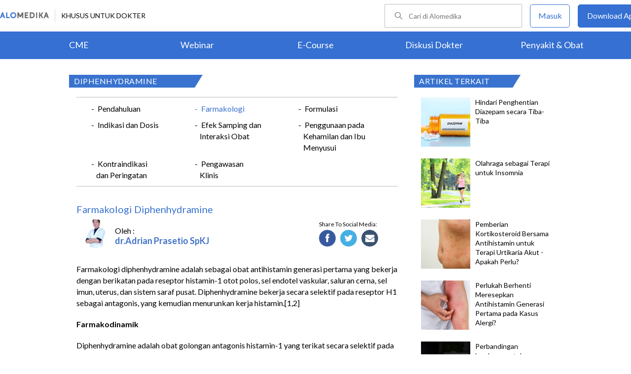

--- FILE ---
content_type: text/html; charset=utf-8
request_url: https://www.google.com/recaptcha/enterprise/anchor?ar=1&k=6Le37ospAAAAAIQmlKVi79djstv1hygNeISH6qfB&co=aHR0cHM6Ly93d3cuYWxvbWVkaWthLmNvbTo0NDM.&hl=en&v=PoyoqOPhxBO7pBk68S4YbpHZ&size=invisible&anchor-ms=20000&execute-ms=30000&cb=1iox91twd7xb
body_size: 48750
content:
<!DOCTYPE HTML><html dir="ltr" lang="en"><head><meta http-equiv="Content-Type" content="text/html; charset=UTF-8">
<meta http-equiv="X-UA-Compatible" content="IE=edge">
<title>reCAPTCHA</title>
<style type="text/css">
/* cyrillic-ext */
@font-face {
  font-family: 'Roboto';
  font-style: normal;
  font-weight: 400;
  font-stretch: 100%;
  src: url(//fonts.gstatic.com/s/roboto/v48/KFO7CnqEu92Fr1ME7kSn66aGLdTylUAMa3GUBHMdazTgWw.woff2) format('woff2');
  unicode-range: U+0460-052F, U+1C80-1C8A, U+20B4, U+2DE0-2DFF, U+A640-A69F, U+FE2E-FE2F;
}
/* cyrillic */
@font-face {
  font-family: 'Roboto';
  font-style: normal;
  font-weight: 400;
  font-stretch: 100%;
  src: url(//fonts.gstatic.com/s/roboto/v48/KFO7CnqEu92Fr1ME7kSn66aGLdTylUAMa3iUBHMdazTgWw.woff2) format('woff2');
  unicode-range: U+0301, U+0400-045F, U+0490-0491, U+04B0-04B1, U+2116;
}
/* greek-ext */
@font-face {
  font-family: 'Roboto';
  font-style: normal;
  font-weight: 400;
  font-stretch: 100%;
  src: url(//fonts.gstatic.com/s/roboto/v48/KFO7CnqEu92Fr1ME7kSn66aGLdTylUAMa3CUBHMdazTgWw.woff2) format('woff2');
  unicode-range: U+1F00-1FFF;
}
/* greek */
@font-face {
  font-family: 'Roboto';
  font-style: normal;
  font-weight: 400;
  font-stretch: 100%;
  src: url(//fonts.gstatic.com/s/roboto/v48/KFO7CnqEu92Fr1ME7kSn66aGLdTylUAMa3-UBHMdazTgWw.woff2) format('woff2');
  unicode-range: U+0370-0377, U+037A-037F, U+0384-038A, U+038C, U+038E-03A1, U+03A3-03FF;
}
/* math */
@font-face {
  font-family: 'Roboto';
  font-style: normal;
  font-weight: 400;
  font-stretch: 100%;
  src: url(//fonts.gstatic.com/s/roboto/v48/KFO7CnqEu92Fr1ME7kSn66aGLdTylUAMawCUBHMdazTgWw.woff2) format('woff2');
  unicode-range: U+0302-0303, U+0305, U+0307-0308, U+0310, U+0312, U+0315, U+031A, U+0326-0327, U+032C, U+032F-0330, U+0332-0333, U+0338, U+033A, U+0346, U+034D, U+0391-03A1, U+03A3-03A9, U+03B1-03C9, U+03D1, U+03D5-03D6, U+03F0-03F1, U+03F4-03F5, U+2016-2017, U+2034-2038, U+203C, U+2040, U+2043, U+2047, U+2050, U+2057, U+205F, U+2070-2071, U+2074-208E, U+2090-209C, U+20D0-20DC, U+20E1, U+20E5-20EF, U+2100-2112, U+2114-2115, U+2117-2121, U+2123-214F, U+2190, U+2192, U+2194-21AE, U+21B0-21E5, U+21F1-21F2, U+21F4-2211, U+2213-2214, U+2216-22FF, U+2308-230B, U+2310, U+2319, U+231C-2321, U+2336-237A, U+237C, U+2395, U+239B-23B7, U+23D0, U+23DC-23E1, U+2474-2475, U+25AF, U+25B3, U+25B7, U+25BD, U+25C1, U+25CA, U+25CC, U+25FB, U+266D-266F, U+27C0-27FF, U+2900-2AFF, U+2B0E-2B11, U+2B30-2B4C, U+2BFE, U+3030, U+FF5B, U+FF5D, U+1D400-1D7FF, U+1EE00-1EEFF;
}
/* symbols */
@font-face {
  font-family: 'Roboto';
  font-style: normal;
  font-weight: 400;
  font-stretch: 100%;
  src: url(//fonts.gstatic.com/s/roboto/v48/KFO7CnqEu92Fr1ME7kSn66aGLdTylUAMaxKUBHMdazTgWw.woff2) format('woff2');
  unicode-range: U+0001-000C, U+000E-001F, U+007F-009F, U+20DD-20E0, U+20E2-20E4, U+2150-218F, U+2190, U+2192, U+2194-2199, U+21AF, U+21E6-21F0, U+21F3, U+2218-2219, U+2299, U+22C4-22C6, U+2300-243F, U+2440-244A, U+2460-24FF, U+25A0-27BF, U+2800-28FF, U+2921-2922, U+2981, U+29BF, U+29EB, U+2B00-2BFF, U+4DC0-4DFF, U+FFF9-FFFB, U+10140-1018E, U+10190-1019C, U+101A0, U+101D0-101FD, U+102E0-102FB, U+10E60-10E7E, U+1D2C0-1D2D3, U+1D2E0-1D37F, U+1F000-1F0FF, U+1F100-1F1AD, U+1F1E6-1F1FF, U+1F30D-1F30F, U+1F315, U+1F31C, U+1F31E, U+1F320-1F32C, U+1F336, U+1F378, U+1F37D, U+1F382, U+1F393-1F39F, U+1F3A7-1F3A8, U+1F3AC-1F3AF, U+1F3C2, U+1F3C4-1F3C6, U+1F3CA-1F3CE, U+1F3D4-1F3E0, U+1F3ED, U+1F3F1-1F3F3, U+1F3F5-1F3F7, U+1F408, U+1F415, U+1F41F, U+1F426, U+1F43F, U+1F441-1F442, U+1F444, U+1F446-1F449, U+1F44C-1F44E, U+1F453, U+1F46A, U+1F47D, U+1F4A3, U+1F4B0, U+1F4B3, U+1F4B9, U+1F4BB, U+1F4BF, U+1F4C8-1F4CB, U+1F4D6, U+1F4DA, U+1F4DF, U+1F4E3-1F4E6, U+1F4EA-1F4ED, U+1F4F7, U+1F4F9-1F4FB, U+1F4FD-1F4FE, U+1F503, U+1F507-1F50B, U+1F50D, U+1F512-1F513, U+1F53E-1F54A, U+1F54F-1F5FA, U+1F610, U+1F650-1F67F, U+1F687, U+1F68D, U+1F691, U+1F694, U+1F698, U+1F6AD, U+1F6B2, U+1F6B9-1F6BA, U+1F6BC, U+1F6C6-1F6CF, U+1F6D3-1F6D7, U+1F6E0-1F6EA, U+1F6F0-1F6F3, U+1F6F7-1F6FC, U+1F700-1F7FF, U+1F800-1F80B, U+1F810-1F847, U+1F850-1F859, U+1F860-1F887, U+1F890-1F8AD, U+1F8B0-1F8BB, U+1F8C0-1F8C1, U+1F900-1F90B, U+1F93B, U+1F946, U+1F984, U+1F996, U+1F9E9, U+1FA00-1FA6F, U+1FA70-1FA7C, U+1FA80-1FA89, U+1FA8F-1FAC6, U+1FACE-1FADC, U+1FADF-1FAE9, U+1FAF0-1FAF8, U+1FB00-1FBFF;
}
/* vietnamese */
@font-face {
  font-family: 'Roboto';
  font-style: normal;
  font-weight: 400;
  font-stretch: 100%;
  src: url(//fonts.gstatic.com/s/roboto/v48/KFO7CnqEu92Fr1ME7kSn66aGLdTylUAMa3OUBHMdazTgWw.woff2) format('woff2');
  unicode-range: U+0102-0103, U+0110-0111, U+0128-0129, U+0168-0169, U+01A0-01A1, U+01AF-01B0, U+0300-0301, U+0303-0304, U+0308-0309, U+0323, U+0329, U+1EA0-1EF9, U+20AB;
}
/* latin-ext */
@font-face {
  font-family: 'Roboto';
  font-style: normal;
  font-weight: 400;
  font-stretch: 100%;
  src: url(//fonts.gstatic.com/s/roboto/v48/KFO7CnqEu92Fr1ME7kSn66aGLdTylUAMa3KUBHMdazTgWw.woff2) format('woff2');
  unicode-range: U+0100-02BA, U+02BD-02C5, U+02C7-02CC, U+02CE-02D7, U+02DD-02FF, U+0304, U+0308, U+0329, U+1D00-1DBF, U+1E00-1E9F, U+1EF2-1EFF, U+2020, U+20A0-20AB, U+20AD-20C0, U+2113, U+2C60-2C7F, U+A720-A7FF;
}
/* latin */
@font-face {
  font-family: 'Roboto';
  font-style: normal;
  font-weight: 400;
  font-stretch: 100%;
  src: url(//fonts.gstatic.com/s/roboto/v48/KFO7CnqEu92Fr1ME7kSn66aGLdTylUAMa3yUBHMdazQ.woff2) format('woff2');
  unicode-range: U+0000-00FF, U+0131, U+0152-0153, U+02BB-02BC, U+02C6, U+02DA, U+02DC, U+0304, U+0308, U+0329, U+2000-206F, U+20AC, U+2122, U+2191, U+2193, U+2212, U+2215, U+FEFF, U+FFFD;
}
/* cyrillic-ext */
@font-face {
  font-family: 'Roboto';
  font-style: normal;
  font-weight: 500;
  font-stretch: 100%;
  src: url(//fonts.gstatic.com/s/roboto/v48/KFO7CnqEu92Fr1ME7kSn66aGLdTylUAMa3GUBHMdazTgWw.woff2) format('woff2');
  unicode-range: U+0460-052F, U+1C80-1C8A, U+20B4, U+2DE0-2DFF, U+A640-A69F, U+FE2E-FE2F;
}
/* cyrillic */
@font-face {
  font-family: 'Roboto';
  font-style: normal;
  font-weight: 500;
  font-stretch: 100%;
  src: url(//fonts.gstatic.com/s/roboto/v48/KFO7CnqEu92Fr1ME7kSn66aGLdTylUAMa3iUBHMdazTgWw.woff2) format('woff2');
  unicode-range: U+0301, U+0400-045F, U+0490-0491, U+04B0-04B1, U+2116;
}
/* greek-ext */
@font-face {
  font-family: 'Roboto';
  font-style: normal;
  font-weight: 500;
  font-stretch: 100%;
  src: url(//fonts.gstatic.com/s/roboto/v48/KFO7CnqEu92Fr1ME7kSn66aGLdTylUAMa3CUBHMdazTgWw.woff2) format('woff2');
  unicode-range: U+1F00-1FFF;
}
/* greek */
@font-face {
  font-family: 'Roboto';
  font-style: normal;
  font-weight: 500;
  font-stretch: 100%;
  src: url(//fonts.gstatic.com/s/roboto/v48/KFO7CnqEu92Fr1ME7kSn66aGLdTylUAMa3-UBHMdazTgWw.woff2) format('woff2');
  unicode-range: U+0370-0377, U+037A-037F, U+0384-038A, U+038C, U+038E-03A1, U+03A3-03FF;
}
/* math */
@font-face {
  font-family: 'Roboto';
  font-style: normal;
  font-weight: 500;
  font-stretch: 100%;
  src: url(//fonts.gstatic.com/s/roboto/v48/KFO7CnqEu92Fr1ME7kSn66aGLdTylUAMawCUBHMdazTgWw.woff2) format('woff2');
  unicode-range: U+0302-0303, U+0305, U+0307-0308, U+0310, U+0312, U+0315, U+031A, U+0326-0327, U+032C, U+032F-0330, U+0332-0333, U+0338, U+033A, U+0346, U+034D, U+0391-03A1, U+03A3-03A9, U+03B1-03C9, U+03D1, U+03D5-03D6, U+03F0-03F1, U+03F4-03F5, U+2016-2017, U+2034-2038, U+203C, U+2040, U+2043, U+2047, U+2050, U+2057, U+205F, U+2070-2071, U+2074-208E, U+2090-209C, U+20D0-20DC, U+20E1, U+20E5-20EF, U+2100-2112, U+2114-2115, U+2117-2121, U+2123-214F, U+2190, U+2192, U+2194-21AE, U+21B0-21E5, U+21F1-21F2, U+21F4-2211, U+2213-2214, U+2216-22FF, U+2308-230B, U+2310, U+2319, U+231C-2321, U+2336-237A, U+237C, U+2395, U+239B-23B7, U+23D0, U+23DC-23E1, U+2474-2475, U+25AF, U+25B3, U+25B7, U+25BD, U+25C1, U+25CA, U+25CC, U+25FB, U+266D-266F, U+27C0-27FF, U+2900-2AFF, U+2B0E-2B11, U+2B30-2B4C, U+2BFE, U+3030, U+FF5B, U+FF5D, U+1D400-1D7FF, U+1EE00-1EEFF;
}
/* symbols */
@font-face {
  font-family: 'Roboto';
  font-style: normal;
  font-weight: 500;
  font-stretch: 100%;
  src: url(//fonts.gstatic.com/s/roboto/v48/KFO7CnqEu92Fr1ME7kSn66aGLdTylUAMaxKUBHMdazTgWw.woff2) format('woff2');
  unicode-range: U+0001-000C, U+000E-001F, U+007F-009F, U+20DD-20E0, U+20E2-20E4, U+2150-218F, U+2190, U+2192, U+2194-2199, U+21AF, U+21E6-21F0, U+21F3, U+2218-2219, U+2299, U+22C4-22C6, U+2300-243F, U+2440-244A, U+2460-24FF, U+25A0-27BF, U+2800-28FF, U+2921-2922, U+2981, U+29BF, U+29EB, U+2B00-2BFF, U+4DC0-4DFF, U+FFF9-FFFB, U+10140-1018E, U+10190-1019C, U+101A0, U+101D0-101FD, U+102E0-102FB, U+10E60-10E7E, U+1D2C0-1D2D3, U+1D2E0-1D37F, U+1F000-1F0FF, U+1F100-1F1AD, U+1F1E6-1F1FF, U+1F30D-1F30F, U+1F315, U+1F31C, U+1F31E, U+1F320-1F32C, U+1F336, U+1F378, U+1F37D, U+1F382, U+1F393-1F39F, U+1F3A7-1F3A8, U+1F3AC-1F3AF, U+1F3C2, U+1F3C4-1F3C6, U+1F3CA-1F3CE, U+1F3D4-1F3E0, U+1F3ED, U+1F3F1-1F3F3, U+1F3F5-1F3F7, U+1F408, U+1F415, U+1F41F, U+1F426, U+1F43F, U+1F441-1F442, U+1F444, U+1F446-1F449, U+1F44C-1F44E, U+1F453, U+1F46A, U+1F47D, U+1F4A3, U+1F4B0, U+1F4B3, U+1F4B9, U+1F4BB, U+1F4BF, U+1F4C8-1F4CB, U+1F4D6, U+1F4DA, U+1F4DF, U+1F4E3-1F4E6, U+1F4EA-1F4ED, U+1F4F7, U+1F4F9-1F4FB, U+1F4FD-1F4FE, U+1F503, U+1F507-1F50B, U+1F50D, U+1F512-1F513, U+1F53E-1F54A, U+1F54F-1F5FA, U+1F610, U+1F650-1F67F, U+1F687, U+1F68D, U+1F691, U+1F694, U+1F698, U+1F6AD, U+1F6B2, U+1F6B9-1F6BA, U+1F6BC, U+1F6C6-1F6CF, U+1F6D3-1F6D7, U+1F6E0-1F6EA, U+1F6F0-1F6F3, U+1F6F7-1F6FC, U+1F700-1F7FF, U+1F800-1F80B, U+1F810-1F847, U+1F850-1F859, U+1F860-1F887, U+1F890-1F8AD, U+1F8B0-1F8BB, U+1F8C0-1F8C1, U+1F900-1F90B, U+1F93B, U+1F946, U+1F984, U+1F996, U+1F9E9, U+1FA00-1FA6F, U+1FA70-1FA7C, U+1FA80-1FA89, U+1FA8F-1FAC6, U+1FACE-1FADC, U+1FADF-1FAE9, U+1FAF0-1FAF8, U+1FB00-1FBFF;
}
/* vietnamese */
@font-face {
  font-family: 'Roboto';
  font-style: normal;
  font-weight: 500;
  font-stretch: 100%;
  src: url(//fonts.gstatic.com/s/roboto/v48/KFO7CnqEu92Fr1ME7kSn66aGLdTylUAMa3OUBHMdazTgWw.woff2) format('woff2');
  unicode-range: U+0102-0103, U+0110-0111, U+0128-0129, U+0168-0169, U+01A0-01A1, U+01AF-01B0, U+0300-0301, U+0303-0304, U+0308-0309, U+0323, U+0329, U+1EA0-1EF9, U+20AB;
}
/* latin-ext */
@font-face {
  font-family: 'Roboto';
  font-style: normal;
  font-weight: 500;
  font-stretch: 100%;
  src: url(//fonts.gstatic.com/s/roboto/v48/KFO7CnqEu92Fr1ME7kSn66aGLdTylUAMa3KUBHMdazTgWw.woff2) format('woff2');
  unicode-range: U+0100-02BA, U+02BD-02C5, U+02C7-02CC, U+02CE-02D7, U+02DD-02FF, U+0304, U+0308, U+0329, U+1D00-1DBF, U+1E00-1E9F, U+1EF2-1EFF, U+2020, U+20A0-20AB, U+20AD-20C0, U+2113, U+2C60-2C7F, U+A720-A7FF;
}
/* latin */
@font-face {
  font-family: 'Roboto';
  font-style: normal;
  font-weight: 500;
  font-stretch: 100%;
  src: url(//fonts.gstatic.com/s/roboto/v48/KFO7CnqEu92Fr1ME7kSn66aGLdTylUAMa3yUBHMdazQ.woff2) format('woff2');
  unicode-range: U+0000-00FF, U+0131, U+0152-0153, U+02BB-02BC, U+02C6, U+02DA, U+02DC, U+0304, U+0308, U+0329, U+2000-206F, U+20AC, U+2122, U+2191, U+2193, U+2212, U+2215, U+FEFF, U+FFFD;
}
/* cyrillic-ext */
@font-face {
  font-family: 'Roboto';
  font-style: normal;
  font-weight: 900;
  font-stretch: 100%;
  src: url(//fonts.gstatic.com/s/roboto/v48/KFO7CnqEu92Fr1ME7kSn66aGLdTylUAMa3GUBHMdazTgWw.woff2) format('woff2');
  unicode-range: U+0460-052F, U+1C80-1C8A, U+20B4, U+2DE0-2DFF, U+A640-A69F, U+FE2E-FE2F;
}
/* cyrillic */
@font-face {
  font-family: 'Roboto';
  font-style: normal;
  font-weight: 900;
  font-stretch: 100%;
  src: url(//fonts.gstatic.com/s/roboto/v48/KFO7CnqEu92Fr1ME7kSn66aGLdTylUAMa3iUBHMdazTgWw.woff2) format('woff2');
  unicode-range: U+0301, U+0400-045F, U+0490-0491, U+04B0-04B1, U+2116;
}
/* greek-ext */
@font-face {
  font-family: 'Roboto';
  font-style: normal;
  font-weight: 900;
  font-stretch: 100%;
  src: url(//fonts.gstatic.com/s/roboto/v48/KFO7CnqEu92Fr1ME7kSn66aGLdTylUAMa3CUBHMdazTgWw.woff2) format('woff2');
  unicode-range: U+1F00-1FFF;
}
/* greek */
@font-face {
  font-family: 'Roboto';
  font-style: normal;
  font-weight: 900;
  font-stretch: 100%;
  src: url(//fonts.gstatic.com/s/roboto/v48/KFO7CnqEu92Fr1ME7kSn66aGLdTylUAMa3-UBHMdazTgWw.woff2) format('woff2');
  unicode-range: U+0370-0377, U+037A-037F, U+0384-038A, U+038C, U+038E-03A1, U+03A3-03FF;
}
/* math */
@font-face {
  font-family: 'Roboto';
  font-style: normal;
  font-weight: 900;
  font-stretch: 100%;
  src: url(//fonts.gstatic.com/s/roboto/v48/KFO7CnqEu92Fr1ME7kSn66aGLdTylUAMawCUBHMdazTgWw.woff2) format('woff2');
  unicode-range: U+0302-0303, U+0305, U+0307-0308, U+0310, U+0312, U+0315, U+031A, U+0326-0327, U+032C, U+032F-0330, U+0332-0333, U+0338, U+033A, U+0346, U+034D, U+0391-03A1, U+03A3-03A9, U+03B1-03C9, U+03D1, U+03D5-03D6, U+03F0-03F1, U+03F4-03F5, U+2016-2017, U+2034-2038, U+203C, U+2040, U+2043, U+2047, U+2050, U+2057, U+205F, U+2070-2071, U+2074-208E, U+2090-209C, U+20D0-20DC, U+20E1, U+20E5-20EF, U+2100-2112, U+2114-2115, U+2117-2121, U+2123-214F, U+2190, U+2192, U+2194-21AE, U+21B0-21E5, U+21F1-21F2, U+21F4-2211, U+2213-2214, U+2216-22FF, U+2308-230B, U+2310, U+2319, U+231C-2321, U+2336-237A, U+237C, U+2395, U+239B-23B7, U+23D0, U+23DC-23E1, U+2474-2475, U+25AF, U+25B3, U+25B7, U+25BD, U+25C1, U+25CA, U+25CC, U+25FB, U+266D-266F, U+27C0-27FF, U+2900-2AFF, U+2B0E-2B11, U+2B30-2B4C, U+2BFE, U+3030, U+FF5B, U+FF5D, U+1D400-1D7FF, U+1EE00-1EEFF;
}
/* symbols */
@font-face {
  font-family: 'Roboto';
  font-style: normal;
  font-weight: 900;
  font-stretch: 100%;
  src: url(//fonts.gstatic.com/s/roboto/v48/KFO7CnqEu92Fr1ME7kSn66aGLdTylUAMaxKUBHMdazTgWw.woff2) format('woff2');
  unicode-range: U+0001-000C, U+000E-001F, U+007F-009F, U+20DD-20E0, U+20E2-20E4, U+2150-218F, U+2190, U+2192, U+2194-2199, U+21AF, U+21E6-21F0, U+21F3, U+2218-2219, U+2299, U+22C4-22C6, U+2300-243F, U+2440-244A, U+2460-24FF, U+25A0-27BF, U+2800-28FF, U+2921-2922, U+2981, U+29BF, U+29EB, U+2B00-2BFF, U+4DC0-4DFF, U+FFF9-FFFB, U+10140-1018E, U+10190-1019C, U+101A0, U+101D0-101FD, U+102E0-102FB, U+10E60-10E7E, U+1D2C0-1D2D3, U+1D2E0-1D37F, U+1F000-1F0FF, U+1F100-1F1AD, U+1F1E6-1F1FF, U+1F30D-1F30F, U+1F315, U+1F31C, U+1F31E, U+1F320-1F32C, U+1F336, U+1F378, U+1F37D, U+1F382, U+1F393-1F39F, U+1F3A7-1F3A8, U+1F3AC-1F3AF, U+1F3C2, U+1F3C4-1F3C6, U+1F3CA-1F3CE, U+1F3D4-1F3E0, U+1F3ED, U+1F3F1-1F3F3, U+1F3F5-1F3F7, U+1F408, U+1F415, U+1F41F, U+1F426, U+1F43F, U+1F441-1F442, U+1F444, U+1F446-1F449, U+1F44C-1F44E, U+1F453, U+1F46A, U+1F47D, U+1F4A3, U+1F4B0, U+1F4B3, U+1F4B9, U+1F4BB, U+1F4BF, U+1F4C8-1F4CB, U+1F4D6, U+1F4DA, U+1F4DF, U+1F4E3-1F4E6, U+1F4EA-1F4ED, U+1F4F7, U+1F4F9-1F4FB, U+1F4FD-1F4FE, U+1F503, U+1F507-1F50B, U+1F50D, U+1F512-1F513, U+1F53E-1F54A, U+1F54F-1F5FA, U+1F610, U+1F650-1F67F, U+1F687, U+1F68D, U+1F691, U+1F694, U+1F698, U+1F6AD, U+1F6B2, U+1F6B9-1F6BA, U+1F6BC, U+1F6C6-1F6CF, U+1F6D3-1F6D7, U+1F6E0-1F6EA, U+1F6F0-1F6F3, U+1F6F7-1F6FC, U+1F700-1F7FF, U+1F800-1F80B, U+1F810-1F847, U+1F850-1F859, U+1F860-1F887, U+1F890-1F8AD, U+1F8B0-1F8BB, U+1F8C0-1F8C1, U+1F900-1F90B, U+1F93B, U+1F946, U+1F984, U+1F996, U+1F9E9, U+1FA00-1FA6F, U+1FA70-1FA7C, U+1FA80-1FA89, U+1FA8F-1FAC6, U+1FACE-1FADC, U+1FADF-1FAE9, U+1FAF0-1FAF8, U+1FB00-1FBFF;
}
/* vietnamese */
@font-face {
  font-family: 'Roboto';
  font-style: normal;
  font-weight: 900;
  font-stretch: 100%;
  src: url(//fonts.gstatic.com/s/roboto/v48/KFO7CnqEu92Fr1ME7kSn66aGLdTylUAMa3OUBHMdazTgWw.woff2) format('woff2');
  unicode-range: U+0102-0103, U+0110-0111, U+0128-0129, U+0168-0169, U+01A0-01A1, U+01AF-01B0, U+0300-0301, U+0303-0304, U+0308-0309, U+0323, U+0329, U+1EA0-1EF9, U+20AB;
}
/* latin-ext */
@font-face {
  font-family: 'Roboto';
  font-style: normal;
  font-weight: 900;
  font-stretch: 100%;
  src: url(//fonts.gstatic.com/s/roboto/v48/KFO7CnqEu92Fr1ME7kSn66aGLdTylUAMa3KUBHMdazTgWw.woff2) format('woff2');
  unicode-range: U+0100-02BA, U+02BD-02C5, U+02C7-02CC, U+02CE-02D7, U+02DD-02FF, U+0304, U+0308, U+0329, U+1D00-1DBF, U+1E00-1E9F, U+1EF2-1EFF, U+2020, U+20A0-20AB, U+20AD-20C0, U+2113, U+2C60-2C7F, U+A720-A7FF;
}
/* latin */
@font-face {
  font-family: 'Roboto';
  font-style: normal;
  font-weight: 900;
  font-stretch: 100%;
  src: url(//fonts.gstatic.com/s/roboto/v48/KFO7CnqEu92Fr1ME7kSn66aGLdTylUAMa3yUBHMdazQ.woff2) format('woff2');
  unicode-range: U+0000-00FF, U+0131, U+0152-0153, U+02BB-02BC, U+02C6, U+02DA, U+02DC, U+0304, U+0308, U+0329, U+2000-206F, U+20AC, U+2122, U+2191, U+2193, U+2212, U+2215, U+FEFF, U+FFFD;
}

</style>
<link rel="stylesheet" type="text/css" href="https://www.gstatic.com/recaptcha/releases/PoyoqOPhxBO7pBk68S4YbpHZ/styles__ltr.css">
<script nonce="Qi_nj1pBj3rBAuWPvFK7wA" type="text/javascript">window['__recaptcha_api'] = 'https://www.google.com/recaptcha/enterprise/';</script>
<script type="text/javascript" src="https://www.gstatic.com/recaptcha/releases/PoyoqOPhxBO7pBk68S4YbpHZ/recaptcha__en.js" nonce="Qi_nj1pBj3rBAuWPvFK7wA">
      
    </script></head>
<body><div id="rc-anchor-alert" class="rc-anchor-alert"></div>
<input type="hidden" id="recaptcha-token" value="[base64]">
<script type="text/javascript" nonce="Qi_nj1pBj3rBAuWPvFK7wA">
      recaptcha.anchor.Main.init("[\x22ainput\x22,[\x22bgdata\x22,\x22\x22,\[base64]/[base64]/[base64]/[base64]/[base64]/UltsKytdPUU6KEU8MjA0OD9SW2wrK109RT4+NnwxOTI6KChFJjY0NTEyKT09NTUyOTYmJk0rMTxjLmxlbmd0aCYmKGMuY2hhckNvZGVBdChNKzEpJjY0NTEyKT09NTYzMjA/[base64]/[base64]/[base64]/[base64]/[base64]/[base64]/[base64]\x22,\[base64]\x22,\x22YMK1McKHwrfCo8KDOw7ChiVew6nDt8KHwqHDusKcwpctw78swqTDkMOzw6rDkcKLN8KRXjDDosKJEcKCaG/[base64]/DpMKEIMOaw4RXaT7Cvx7ChzrCkm8NayvCtX7DiMOacVYMw7V4wpvCtlVtSQQBVsKOJB3CgMO2RMOQwpFnZcO8w4ojw5vDgsOVw68kw4INw4MiRcKEw6MCLFrDmgVMwpYyw5LCvsOGNSYPTMOFMw/DkXzCsy16BQojwoB3wqHClBjDrBTDrUR9wrjCtn3Dk2ZqwosFwqPChDfDnMKdw64nBHAbL8KSw6vCjsOWw6bDssOYwoHCtlkPasOqw5VEw5PDocKNBVVywobDiVAtR8K2w6LCt8O9DsOhwqA/K8ONAsKJendTw60sHMO8w6nDixfCqsOEUiQDThYFw7/CpwBJwqLDiSRIU8K3wq1gRsO6w4TDllnDrsOlwrXDumNNNibDmsK8K1HDtkJHKTLDgsOmwoPDisORwrPCqBbCtsKEJj/ChsKPwposw5HDpm5Kw4UeEcKqfsKjwrzDq8KyZk1aw4/DhwYaYCJyR8KMw5pDU8OLwrPCiWrDuwt8f8OOBhfCn8ONworDpsKJwo3DuUthaxgicx9nFsKEw5xHTFnDgsKADcKkSyTCgyPCryTCh8Oyw4rCuifDvcKJwqPCoMODOsOXM8OnNlHCp0Mtc8K2w4LDmMKywpHDjcKVw6F9wp9hw4DDhcKCRsKKwp/[base64]/wrTDgsOdegLChCXDhUPDuMOSZcOkdsOfV8OAwpclLcO5wr/CjcOXWzfCnBMLwrfCnFkLwpJUw6PDo8KAw6IWFcO2wpHDlkzDrm7DksKMMktdU8Opw5LDi8KICWV5w4zCk8KdwqFmL8Oww6LDl0hcw4rDmRc6worDlyo2wohXA8K2woM0w5llXMOhe2jCnTtdd8KTwpTCkcOAw4/ClMO1w6VtZi/CjMO2wo3CgztCQMOGw6Zqd8OZw5ZodMOHw5LDpQp8w41PwprCiS9KS8OWwr3DosOCM8KZwqfDhMK6fsOJwoDChyFsc3EMYQLCu8O7w5Baa8ORJyZ5w5PDmWXDuz3Dl3w/QsKxw68xZsKvwoEXw6XDgMOiN2LDisKKVWPClEvCl8OtJ8OOw7zCu0oPwojCqsOyw7/DuMKdwpfCv3UhMcOvJHlbw4nDqMKfwqDDh8KRwq/[base64]/DrjTCgSNxCcOEGcK1TG7DhhjDuxsML8KkwpvDhsKDw5kmb8OfNcOkwpPCjcKZBWHDj8OBwp8bwrBdw7PChMO2VB3Cv8KQP8OAw7rChMK/wo8iwocWHwPDpcKcVXjCvxvCi0YSMWpaRcOiw5PDsXdHPn/DsMKmL8KLG8OuSA4vfXIFOF7CpULDscKYw6rDksK5woVtw6bDhzfCpxzClz7CrMOJw7TCv8O/wr0rw4khIgsPb1FIwoTDhkbDthHCjSDCtsKeDT1/RHQ0wpw/wpoJVMKew5AjQlTClcOiw5DCisKeccOdZsKEw6nCpsK1wpjDjALCtsORw57Dj8KzBGgVwqbCqcOuwoPDuSt5wqnCh8Kbw4PDkjwNw6IvB8KoSwzCscKXw4Qua8OJP1LCuSAnAUJZO8Kvw6B6cFDClmTCg3gwPVFEdgTDiMOIwqzCjGvCr3wrNgd7wrl/DVgtw7DCrsKXwqAbw4VVwqjCicKKwo05wpgawqDDnEjCljrChsObw7TDpAbDjTjDtMOew4A2wo1jw4JpbcKOw47DpRUKBsKqw44yLsOSKMO1McKXNicsKMKTUcKeS0M6EGx0w6Z2woHDomclZ8KHW0VNwpJIOUbChy/DscO4wowtwr7CvsKOwq3DujjDjB05wroPTMOow4h1w5XCh8KdH8OWwqPCjh0Ew64MMsKnw4cbS3A7w63DosKqIsONw7YLaBrCtcOcbsKNw7LCqsONw6VfI8OtwpXCksKJWcKYcC7DisO/wo3CpBTDrjjCmcKIwpjCksOyc8ObwpXCqsOxfFfCp0/DhwfDv8OlwqlOwpfDuToCw7l1wox+OsKuwrDCliHDl8KFGcKGHAF0OcK4ICbCmMOlOD1ECcKRAsKow6V+wr3CqTZZGsO0wok6RDbDhsKZw5jDosKqwrQvw6bCt1IWbsKTw6tCVhDDlMKebsKlwrPDlsOjSsO0Q8K2wodxZXcbwpnDiAAgd8OPwo/CmBo3b8KdwqNuwqMgDh4BwplKEAEWwr1Xwo4RQDxGwrTDmsOewrQ4woFhISvDtsO5OiPDp8KlB8O1wqXDs2gkTMKmwoBhwo84w5tCwqkpEkjDnTDDg8KdNMOmw6k0TsKGwoXCosO9w6EKwo4Caj48wqXDlMOTLgZueCbChsOgw4kbw4QeSlM/w57CvsOSwrLDqUrDs8ODwrEhcMO8VnggJnh3wpPDoyjCj8K9B8O2w5NUw5dQw4wbClXCrFlufGlbIHDCnCvCo8OawosNwr/[base64]/OsKOVcOHA8KCwrnCg1DCnw7CoT1XwpXCrk7DhG8OVsOPw5zCmsK6w6zCt8OTw5nCp8OlcsKAw6/[base64]/VV5Lwo7DmyZYF8K+fcOfw6TDgsOQMcOtwonDhGzDv8ONFHJbazkaCWjDkTDCs8OYP8KVG8O8TWbDq0cZbwgbPcObw64Tw4vDoAhRCXV6UcO/wrpBBUFiSzBMw7BSw4wPFH1xIMKDw6l4w7o6YWtCCwtHJCbDrsOOLUFQwrnCpsK0dMKITH7CnB/CpTlBax7DtsOfb8KfcsKDwpDDj23ClyVww7vCqjPCr8Ouw7AiacKIw5l0wosPwrjDoMOrw6HDtsK7GsOCIigIGMKXKnkGZsOlw5/DlCjCtcOGwrzCkMOaBznCtAgLXsO9AizCp8O4bsKPUCDCicKsaMKAIsOawrzDpiAQw7AwwpfDtsO1wot/[base64]/[base64]/[base64]/wq7DjxB5cygXUmkPXG3Ds8ObwofCqMO+bARiIiHClsKGHGJbw4p0QD9dw74WDih0HcOdw4TCvw4vbcORa8OVI8K/w55dw43DghZ7w6bDmcOzZMOMOcKhPMOHwrQhQjLCs33CjsO9eMKNPBnDuW8oDA1wwosiw4DDj8Kgw4NfdMOPw7JTw7vCgixLwrPCpyHCosO4RDBvwqxpB19Jw6vCrkDDkMKCL8KSXDcyTMOQwr3Clh/CjcKYacK9wobCvljDrAt/[base64]/DvsK5PwQwQzskK1jCmMKqwqYcw77DtMK4wqkoNAcsAEYNdcO8DcOBw6B4ecKTw4cRwqhPw7zDmArDoA/CusKjRz8lw4nCqQlmw7XDtsKmw7pMw4FeJsKuwo0PJsKSw6c8w77CkMOIYcKIw5LCg8OOesKrU8K8d8OMahnDrwHChQlfw6LCkAt0NkbCssOOL8ONw4tEwoMZa8O5wpzCqsKzOAjDunR3w5vCrjzCg2Jzwohaw4XDiEp7MFk+w7nDhRh/[base64]/CusO1A8Khw6zCs8KDw7fCpmMNLMKgay/Dj8KAwqjDjDPClVrDlcKiZMOaUMK+w7RAwrnCgB14R2V4w7g4wrpFCFJTWnVSw4o3w4Fcw5zDmFYOGl/ChMKNwrppw74nw47CqMKNwrzDgsKracOfLAFowqVowqAkw6Y1w7wYwqLDoQPDoWfCicOyw4JfGnRtwqnDrMK2LMOdd39kwr89Ex8Vc8KcPAA7GcKJEMO6w4DCisK5TFnDlsK9WwEfc2QJwq/CiWnDoQfDqHp8NMKeB23Djlk8HsO7M8OiEMK3w7nDoMK/cTNewrXDk8Oow48/AzN1RTLCkix/wqPDn8KrTiHCrVl+SiTDgQrCncKbIzg/L17Dux1pw7I8w5vCpsODw4zCpHHCvMKgU8Obw7rDjkcnwrHCrSnDr2AcD1/DkVcywrUiMMKqw6Uyw7shwpMdw6Zlw4NUScO+w7oyw5nCpBkbIjnCsMKLRcO6fMOOw4YdN8OTQzXDpXUpwrDCnBfDm1t/woNpw6YtLBwwASDDhjrCgMO4PcOFUBXCtcOAwpZQACJmw7bCtMKQXXjDjAFnwqrDrcKDwpnCpsOrX8OcZRUkQTJnw48aw7h/wpN/wpDDvz/DuwzDslV7wp7DtkAFw6l2bXFsw7zClSjDqcKaCShMIFHDl3LCkcKkKHrClMO7wp5iKh9FwpAzUMK0MMKiwpISw4YARMOmTcKKwpd5wr/CvRTCncOkwoN3fsKhw7UNa3PCgi9GNMOtC8OpJsKEAsKpcWXCsi3DuwvClVPDsDDDtsOTw5p1woJ9wo7CgcKnw6fCgVx8w6w2OMKTw4bDtsKLwpPCiTwbZsOEdsOkw6JlM1/[base64]/CsGLDrcKqTcOkw6FVBD1ZwrIzRQ4jYsOQCE87w4rCtiZrwrQwUsKrCnAmKcKRwqbDl8Oqwq7CncOLQsO6w40NB8OLwozCpMOlw4rDjk9VWBvDt3EiwpHCoE7DqTN2wp8uMMOnwonDkcOfw6vCpsOcFmTDvQwxw6nDq8K6dsOgw7MWwqnDpGnDmT/Dm3DCjFtgDsOSVw7DiCxqw5/Dk3Agwqhxw4QzKkLDn8O0BMKOUsKbdsOUYsKRT8O9Xy9ZA8KBSMOlan9WwrLCpjbChmvCqAfCi1LDsT9nwqgEGMKPfm8/w4LDugoiG1zCo1guwpjDl2rDjsKVw4HCpkMWw5TCoBgdwrXCocOpwqfDjcKpN3DCmcKpKR4owoYkw7IZwqTDlnHCgyDDnCB3UsKnw4ovUsKQwqJqTQXDpMOcalkkBMKGw4PCuQTCtDUaM3J1w7rCm8OWYcObw4Vmwpd9w4IFw74/a8Kiw7TDkMOGIyHDoMOHwqDCmMOBEALCtsKXwoPCtEvDgEPDhcO5SzQhQ8OTw6FIw5HCqHfCjsOFEcKCCgTDpFLDusKwMcOsKk4Tw4A8ccOHwrICBcK/JAM7wqLCm8OQw6duw7dnQ1jDjGt5wqrDnsKTwoHDksKjwpUABR/DqcOfGi8Uw47DiMKEKGw0N8Obw4zCmAjDhsKYfzFdwp/[base64]/[base64]/wrbCssKZX8KDw7XDuMKaVMOVwpjCs8OkwrXDi3AHNWQlw5nCjEPCkn0dw4wuHQ1ywrArZsOHwrIFwoPDpsKFK8OiMX9cIVPCgMOJMS1weMKMwqQcC8OQwp7Dl1EdXcKXN8OZw4LDpUXCvsOBw408WsO/[base64]/CgwfDoMOxBCvCuyYAwpTCsMKawo5Fw6HDtcKRwovDsE/[base64]/DuxE7bMKwwrQnw5p/LcK0w5U7VMKRwrnCsGtXBBjCujoZa0pww6rCjVTCqMKKw4LDl1pQO8KBRSbCrArDjwTDqT3DpFPDq8KNw7DCmiJXwo4ZDsO0wrXCrEjCvcOZVMOkw4jDpDgXM03DkcO1wojDnw8sF03Dq8KtZsK8w79ew5/DpcKxf0XCjiTDkAzCvcKWw7jDvQFwC8Obb8OeDcKmw5Ncw4fCvU3Du8OLw5gMPcKDW8KPbMKVVMKcw6Vfw5B2wpt1esK/wqvDj8OdwopbwpDDpsKiw5Rswp0BwqU4w4/DgEYSw4Adw6LDocKRwp/[base64]/HkMYF29MQngyB8OKw5FCZSTDhnDCsxUSMknCusOQw6xnRCtswqAhbl17IyVTw6Fkw7giwpEiwpnCiALDlGPCnj/[base64]/CsMKIw7jDuVDDvcK5cxjCocKawpXDiWjDnwrDvgEtw6wnMcORcsOrwpjChxnCi8OUw7ZJc8KWwpfCn8KpZ1oewr/Dkk/[base64]/DtMOVBsK6MzTDrkvCksO+w5XCmGLCpsOzEMOgw5HCvSMbJzbCsjIKwrHDqsKLS8OHVsOTPMKMw6LDn1nDmcODw6nCqcKTF1VIw7fCh8O0wofCmjAEZsOAwrLCtC1Cw7/[base64]/wqhyUMK8BsO8AsO3AmU0VsKfCxnDrcORZcKGejBPwrHDvcOgw6bDusKtHmkgw4sUEDnCskPDu8O3NcKuwrLDtTfDgsOTw5FAwqIMwoBJwpJww4LCtBNBwpocRhRawqLDt8O8w7LCg8K+wrrDu8K+woMRZUd/[base64]/CjizDrgomP8OYXsOlcMKeV8Kpw4fDrX0Lwq7Dk2B4w5Ipw6wDw6/[base64]/[base64]/[base64]/Dvz7CjX0qwrg9wonDlsOWw6rDhl4HC3JIcsO0AMOvGcOjw4jDsQdow7zCjcOPb2gOc8OSHcONw4fDvcOpNDjDpcKewoc0w7UGfgzCssKmWAfCh0xAw5/CisKyVsKKwpDChmMZw7DDi8KULsOCK8OIwrICBkLClzQbaHpGwrLDtwwwO8KTw5DCtWHDq8Ovwq0sTV3CtWTCnMOiwpxoFQB2wo4bb0/CjirCmsK+eB4YwonDgBYCYVkNdEMlGD/DlSInw7kUw7FPDcKbw5d6VMOlXsK/wqRbw4klXzZ9w67Dnndgw5F7K8OQw6gRwofDnFjCmRgsQsOawoBnwodJYsKZwqDDsCjDjSrDgsKLw6TDqmNOWmhdwqjDsToIw7TCmDTCuVXCjX49wo12QMKmwo4MwqZcw7IaHcO5w43ChcKbw4VAVGLDvcO8OB0ND8KfcsK4KwPCt8OMKsKMKx9/ZsKbcWTChMO9w6XDk8OxDC/[base64]/DonkPMsO+BCzCn3HDqWorwopJVHbDjXBtwq0cGTzDkFzDgcKcbj/DplzDkEXDq8OnKXkgElY7wpIawrQMw6wgMFYAw4XChsKZwqDDgzoVwqRgwr7Dn8Oww6ILw53Dk8OxfHoPwoBqailXwqrCpW9oUMKhwq7CrQ1+M1fCq3gyw7rCohI8w5fCnsOzYzR8WRHCkgzCkBwcSDFDwoJfwpwiTcO0w4DClMKrQVQYwqVFXRXDiMOpwrA0w7xUwq/Cr0vCgcKSNyXCrwZSVMObYQ7CmyIcYMOtwqVrKXh1dsO0w4ZqC8KYN8ONIHoMHAHCicODT8O7f03Cr8OQPRzCswbDoAU+w7TCgX4VFcK6wpjDjVZcMCMjwqrDtMOsO1Y6GcKPTcKgw4DChSjDm8O9a8KWw6sdw7TDtMKFw4XDjALDn1XDvMOMw5/[base64]/O8KgwoPCtn/DrMOdw61Dw59pwqrDqsKwXXctecK0PwvCoSrDv8Oxw6ZFP07CscKTFE7Dp8Kuw4I0w6prw5kHL1vDi8OgNsK7YsK6J1Bawo3DrkknGRbCnlRzJsK5BiJ0wpPCtMK+H3DDrcKoOMKCwpvCh8OHOcO2wpg/wpPCqcKQLMOMw5LCr8KvWMKiMULDjTnChQRjTsOiwqXCvsKnw70KwoUYGcKTw41HAzTDgQhDO8OIIsKBfDspw4l2csOXWsKGwqrCncKuwplzSAvCssOpwrvCuxfDvCjDsMOqC8KjwrnDi2DDjUfDhELCo10gwp0sTMOLw5zCrcO3w4U7w5/[base64]/WsOgcMKfwoRqCMKkw4gnUBnDqsKgw7bCl3VLwojDlwbDvy/DsxssP0JNwq7Ci1fCjMKda8OlwpQhCcKFLsKXwr/CuUxFZkc/QMKXwqsBwp9Bwq1Vw57DvCPCu8Ogw4wNw5HCgmQxw5YGWsOSPk3CnMOvwoTDnwrDmcK+wqDCoitkw4RNw4AXwrZbwrMfMsO8IkXDmGjCncORBl3CqcKpw6PCisKnCClww5nDhBRuRSrCk0fDoFcdwqtCwqTDrsKtKBlBwoALTsKUOC/DrTJjcMKkwonDow/CtsKmwrk5WhXCilx1B1PCkF0yw67CtGh5w7LCg8O2cGzDg8OGw4PDmwdPBzoxw6h9FV/Dgkwew47CisKkwpTDsUnCocO9STPCk0DCqgp0HF5jw6kAbcOLFMKww7HDrRHDs2XDs3VceCUAwqMdXsKuwqNHwqoCT0seBsOIfEvCpsOEXVoOwrrDun7CmG/DizDCgWJHWjM9w5kXw5TDrGXCjEXDmMOTwosOwq/CgXgQNjgVwpnCiVxVKWNZQwrDlsO0wo4Jw6kgwpogGMKlf8Kww4ALw5c8Q3fCqMO+w7QYwqPCkj9pw4A6dsKpwp3DhMOUWMOmLUfDjMOUw5jDsRQ8cXAow4s7EMKsAsOeeS7ClsORw4fDhsOgC8OlHwIVMXMbw5PClyFDw5jDiQ/CtGsbwrnCkMOgw7fDnBjDtcK/IVETHsKqw7vDoAVdwqfCpsO3wo3Ds8KoGhrCpF1uBQ5Dcj3DoHXCpmnDln0dwqsQw5bDocOtX2cgw4jDn8OOw4g7XlHDkMK4TMOqVMOzGsKcwr1QIHgRw75gw6zDgE/DnMKGKMKLw6TDssKVw5/Djywna0F3w5ZYJsOOw5wvPyzDpBvCsMOtw57Dv8K7w5/[base64]/DgcKew4E8wr/CvxHDuHHCpsKZw5Vzw74zH8KJwpLDsMKEGsKdbcKqwqTDrUwRw4lMUhlvw640woYswqsYYBs2wo/[base64]/w75RwpBIesO6eFDCmUppw73DgQzDohctw40GA8OrwqxhwobDpcOZwqFYWSkLwrHCmcKebWrDl8KhbMOaw5A8w6FJKMO6K8KmKsKyw651TMOoCmjCq3k6GVwpw5XCuH8hwqXCpMKON8KkaMO/wo3DnsO8cV3DpsO4JF8Ww4bCrsOODsKBL1/DiMKSGw/CjcKcwp5Bw7Vqwo3Do8K8W2QzEcK7Y0/CmDN0OsKfDyPCtsKIwqF7bjPCmU7Cq3nCvTHDszMgw6AAw4jCrVrClQJdNsONTScFw4XClMKsdHzClCvCvcOww7YewoFOw4tZcSLCgWfCq8K5w40jwrw0UCgEw44hZsO4QcOJPMOwwqZ0wofDoQ00wovDs8KRcEPCvcKow6c1wrnCrsKwVsOvQmrCsS/Chj7Cu23Cjh/DpnZDwpBUw4fDmcOZw6ERwqA4PcOOKDVAw4jCvMOww73DnE1Lw44Xw5nCqcO+wpxIaUHDrsK+VMOcw70Tw6jCicK8D8KxK1BWw40dLnMzw5vDmWvDsR/[base64]/[base64]/Ii/DrsOTw5d9ZsK3Lwh/OsOgKTDDi3ofw7wnYMOaN8OHwrpZTDYKeMK0BA3DvBhmcwnCkh/CmSNyRcOvw7XDrsKOLS42wpEbwooQw59kQBcOwpwwwpTCnR/[base64]/CtSM0wo/CmMOGdy3CksO7ZMKawqAVw6/DtCoNwp1TMkUUw73DrEzCksKaCMO6w6rCgMO8wpnDu0DDgcOBD8Ktwp9zwoXCl8OQw7zDhMOxMMKiVjpAbcKzdjHDuEzCosKuFcO9wpfDrMOOAxkdwqHDnMOqwrogw7TDuh/DicOlwpDDu8Osw7fDtMO4w5w4RjxfZVzCrH9ywrkMwr4GV29GOA/Dr8KEw6vDpE7Dr8OyahbCqzPCi8KFB8KQJ2PCicO7LsKBwodbNllmG8K/wqhTw7nCsR5lwqXCrcKfEsKWwqwyw7odMcOHJS/CvcKBC8KJEi9pwpTCj8OzFMK5w7YHwot0fAFMw6nDqCI9LcKbL8K8dWkKwpodw73CnMOWI8O0wp5RPMOoMcKdTSF/woLCh8KQDsOZFsKJd8OeT8OWPsKzMUQ6EcKfwo0Cw7HCuMK4w65/IQfCrsOPw4TCqjpPGAsRwrHCnHh1w4LDtW3CrMKmwow3Qy/Cq8KQJgbDgcO5UVDCjQvCk3BsbMO0w5TDt8Kswq19I8KqRcKTwrgXw5fCpE91bsO/UcOMbiMfw77DpEpxw5YGTMKtAcODQmnCqW4zHMKXwqfDqQzDuMO4GMO3T0kbO2Ecw6tTEz7DiDtow57Dt3vDgAt0F3DDmQLDgsKaw4Bow6XCt8KdAcKSGDofUsKwwosIBlTCi8KeOMKUw5PDhAFUAsOBw7w0QMKUw7oEKBxywq5pwqbDoFVgZMOkw6HDqMOGKMKpwqp/[base64]/DzDCiwR/w5sZw4VLWWwySMK+MMOEDsOACcOXw456w6bCiMOlCWTCgiNMw5YECsKvwpLDhV99XmzDmQbDoU5CwqnCuxJzMsOMEALCqlfChgJKSQfDr8Onw4x5ScOoLMK4wrBqwrQ0wos6LTtxwrrDlMKCwozClmRnw4TDrVEgHDFYBcO/wqXCpmPCrx8VwrjDtUZUYUd5AcONLVnCtsKywqfDg8KbV1fDnRROFsKEwooTWWnDq8KVwoBLe3Yxf8OXwpzDnzTCt8OrwrkJcEPCvRlJw4cOwqllC8OoNU/CrF3DtsOHwo86w4NOIB/[base64]/CucKmUMKtKsOUS1PDp8KDAcKVw5/Co8O0BMOzwpzCuVbDpnHDrV7DoTssYcKQR8O1PR/[base64]/fxjCqMObw4wkIh5uX3VFFsKXw7rDt8OeH27DpRAOEm86Xn/[base64]/Cq0TCvXs5w6nDnyMFwprDjVMuwq3Cg1hrw6rCiSVVw7MOwoQhwpklwo5uw7BgcsKhwpjCuRbCpMK+GsOXe8KIwofDlQ5kWTMPA8Kdw5HCo8OvAsKGw6dpwpAFMDRFwoDChHsfw6HCmzBxw7LChllowoIvw5bCmFZ+wp8KwrfCjcOcSS/DjxoAOsKkd8Kqw57Ck8OEdFgaEMKlwr3Ci2fDgcOJworDjMOTasKpHjAaGBMAw5rChC9nw53DhsKDwoZjwqc2wqfCrX7CpMOBQMKIwpB2aiQZA8Orwosrw6bCrsOwwpAyUcOqQMOmGTHDtMKJwq/DhSPDrcK7RsOZRMKHAWdBVxwtwrQNw4duw4rCpi7DsAF1V8K2bmvDpXUWc8OYw4/Coh9ywq/[base64]/[base64]/X1p6TcOeYcK1wqbDtMKFw4cucsKxTcKyMTdUJsKuw7PDtkfDv33CsVHCiFVvIMKmU8O8w7kIw70JwrJxPgnClcKCLAzDj8KAbMKnw4kUw4E+H8Kew47DrcO1w5fDp1LDh8KMw6jDosOreljDq1Q3S8OcwqTDgMKawrZOJAkRIBrCtQdgwqjCjUd/w5zCu8OhwrjCksOfwqrCn2/[base64]/DsXJgwr/Do3vDhkrCq8KGw4HCjCJNIsOnw60MXhrCj8KBKWsKw4wWNcOeTyFqacO5woNgf8Kpw57DsA/CrsK7wqITw6J5BsOZw44+ankTdSRyw5MXfBDCjl4Cw5nDvcKKTmUvc8KAMcKtEwR7wqnCuEggbQdfMsKhwrDDrjozwrVfw5hKAkbDog7Ct8OdFsKawp7CmcOzw4HDn8OjFA/[base64]/DpkVlwpLCuMKYw4TCpkkew5d9w5RBDsOZwr/Co8OWwp/Cl8KOWW8gwrvCksKYcw/DjMOBw5Mjw5nDvcK9w6EQLWvDlsKDYBTCgMKCw61YMysIw5h+P8Oiw77CpsOcG0E5wpQWWMOPwr1oNClOw75HYk3Dt8KCeyTDsFYHaMO+wrXCrsKkw6PDpcOcw6Nww7LDqsK+wo9Qw7/DksOowpzCkcO3RwoXwpzCjMK7w6HDmj81JlYzw5nDh8KJR2nDkCPCo8OGQ1/DvsO4JsK2w7jDssOrw4bDgcKRwo9ZwpATwqlawp/[base64]/[base64]/ClE4ZCMK/wqvDl1wsSMOkRcKFehbDiMOoFRfCg8KFwrAswr0kYD3CiMKlw7ASDcOSw7s6fsOOSMOOH8OmOghbw5Ibwr9yw5TDi2jDjUnDocOKwr/Cg8OiBMKnwrPDpQ/Dn8Ocd8OhfndlPRISFcKfwqPCvhMPwqXChk7CnlfCqAttwpfDtsKHwrhyYyh+wpHCpwXCjMKoJUMTwrZvScKkw5RtwoZ+w57Dl2/Djm1Sw4cew6MSw4jCnMOlwpPDisKmw4QiL8Kqw4zCgz/DosOtDETCt1DCisO5EyLCjcKleFvCrMOqwp8dVyUCw7DDlzcsa8OGf8OnwqrDohfClsK+X8OMwpHDlQh+JQrCmRrDlcKzwrZFw7vCp8OHwqXCtRjDm8KCw5bClU02wq/ClCbDlsONLQgPGzbDrsOQPA3Dq8KLwrUAw5HCnmIsw7tuw6zCsFPCucOmw47Ch8OnJ8OJK8ODK8KFD8K1woF1EsOpw6LDsXJ9TcOoPsKCIsOvb8OKHyvCo8Kkw7sOWQLDiw7Dj8ONw4HCvyESwr9zwq/DnTDCrVN0woPDu8K+w5rDn2d4w5lNPsKpLcOBwrJfSMKfLnRcwojCiTvCicK0wo0bcMK/eBgSwrAEwoIDLTbDtgEkw7IAwpd6wojCpS7CrVdrworDrz04VW/ChWYTwrHChhnDjFXDjMKTSFAZw4LCrCrDrCvCvMKaw7/Ct8OFw7wpwpsBKBLDlj5Qw7TCgMOwAsKwwqnDg8K8wpsBKcO+MsKcwqZ8wpQtehkJfkrDiMKZw6fCoFvCoWPCq0HDukt/WHlBNCTCq8KKe1klw6rCosKEwqJQDcOSwoZ6YDvCpGAMw5nCgcOOw73DgnIBfiHCkVB1wpEjH8ObwrfCoQDDvMOyw6UowpQTw6tpw70MwpPDkcO5wr/CjsOyMsKGw6tvw4zCtAIDbMK5LsOew73CrsKJw5bDm8OPRMOHw77CvwVnwpFBw4h+VhDDn1zDt19Mcz1Mw7dVIsOfHcKww6xULsKVNsOJQiIIw77Cg8Kuw7XDrhzDjz/Dl1hfw4tNwr5mwr7ClnR6woHCqx4xAsKTwr5kwozCm8Kew4I3w5ADIsK2AEnDh2tPJMKKNTYSwozCp8OBaMOSK2QOw7RZfcK/JMKewrd0w7/[base64]/ChcOkw61gw4DDtzrCm3TDkWdqw7DDt8KhwozDjMKcw6vDujYQw4Evf8OGKm/DozPDp0pawrEqKHAkIcKawqxjPH4PZ1vCjg3ChcKmIcODc2DCrWM4w5BHw6HCtWRlw6c6VzHClMKewpBWw7rCgMOqeX9HwojDtcKnw5VeL8Oww4VVw4fDgsKJwpF/[base64]/TcK3dcO+wobCg1XCgwoYPMKawq7CjjNdZ8K6IsOAa3QUwqnChsODOnHCpMKMw7R+Ay/[base64]/Cm8KiwrBrwpXDrx4Ke2DDijvCnl4GQnPDpjknwofDuAoWNcK4JFpYJcKZw4PDgMKYw4zDtEAtZMKjC8KzHcOFw50wJMKRA8K3wrzDuETCqcOxwo15woXCjRVBEWbCp8OJwpo+NmM4wp5Rw4w+UMK5wp7ChiA0w5MFPCbCq8K7w5YQw7rCgcKSHMK/GBt6EXh4D8O5w5zCkMK6X0NAwr4hwo3DjMOww7Jww63DsjB9w6rCqxzDnlLDs8Kbw7oBwpXCqsKcwpM8w5jCjMOcw6bDnsKpfcOPDXTDkFAAwqnCoMK0wolPwq/DgcOgw5wnJT7DpsOSw6oJwqtbwq/Csgp6w54UworDshpywoJ/I1/ClsK6w4IsP28vwpHDkMOjGXZNPsKuw4obwohoIRBHQsKTwqs/EWtMYT8nwpNeYcOCw4IWwrEjw4bCssKow513GsKOQ27CtcOgw73CtMOJw7BFC8O9YMOMwpnClANtWMKow4rDvsOewqoSwpHChjoQc8O8dUtSSMOew44vNMOYdMOqHGLCoXt5OcKWVnbDg8OwA3HCmcOaw4TCh8KSGMOPwp/[base64]/Di8K2wr3CrzTDkhh1w5fCn8OxWsOQXTTComTDoWDDuMKyYw9SFknCggbDncKvw4JDcApOw6PDjTASc3HCg3/[base64]/CjMKLw4rDmMK7w6jCt8KLw5YNw55LwovCksKNW1DDtsKUBTJ5wpcqJCIPw5jCnkjDkGTDk8O6w4URTH/[base64]/DmFtfw45aH8Kswr7CksO+w6ZOG8K7OgthwqXDvcK8bMKgdMKmKMKtwp8Ww7vDlXYGw6h4CDkVw4rDtcO/wrDCmWgJcMObw6jDuMKMYMOOFcOJVyExw6VKw4XCvsKOw4jCmsOGHMO3wppDwpUOXMOYwr/ChEwFTMOuGMKswrlmF2rDrnTDvRPDo3DDscO/[base64]/[base64]/Cs8Off31IWDc6w5XDoVxlNMKjwq9bwr5EwrDDt0LDocOcLMKHf8KnDsOywq8bwqspdWcYHQBdwqcOw7I9w4Q/TjnDkcO1U8Onw7wBw5bCj8KUwrDCrEhmw7/[base64]/ex05w5DDsMORNADClsKqD0HCt8KOUg/DgjDDs1rDmyfChMKdw68hw5TCk3VBUm/[base64]/w67Dp0UuG3zCnsOOw4XDuHPDgsKjw4wYE8O8A8OlEsObw4h5w4XClTbCqWnDo0PDmwnCnTbDmMOSwoRIw5fCmMOpwqtPwrxpwqQywpsKwqTDv8KJdA/DmT7CgRPCt8ONfsK9WMKVEMOfbsOWG8KkPwZmHi7CmsK/CMOQwoYnCzEjKcO+wqBIA8OqIMOUFsKIwqPDicO2wrEhZcOSTivClyHDtGXCtn/CvmdTwokQaXkBFsKOw7zDq2XDuiYTw4fChmzDlMOLLMK4woNyw5zDp8KuwpI1wp/[base64]/Dg8KtHcO7eMO/EU9hw7fCu3jDswElw5PCisOewrtfIMKiPiVyA8K8w4I/wrjCmsOPF8KJeEhxworDnVjDnVsbOz/DocOmwpFuw55OwpPCu3bCrcOHO8OCwqYVAMO6AsO0w7XDu3cmKcOdTEnCkg7Dqm4ZYsO0w7bDnkoAUMK2woxgKMO0QjfCpMOEZMO0bMO0GHvCpsO1TcOyA24OaFrDm8KTPsKAwox5EVtJw4sHBMKWw6HDqMOzC8K/wq0ZR2vDomDCtX5/DsKIFsO9w4rDgiXDhcOOM8OTAnXCl8OeHU8ySyXCiAHClcOtw6fDhxPDn3pNw7lYWSAaIl5Ad8KUwrPDlBrCiCfDlsOGw7Nywqo1wpYkQ8K2NcObwr9iDRwAWE3Dtn5LfMOIwq5Rwr/CscOFR8KUwpnCt8OIwpHCjMOZC8Krwoxsa8OpwoLChMOuwpLDk8ONwqQmVsKPcMOVw4HDiMKRw4hxw4zDnsOuQiIhHEVkw4NZdlEUw50Iw69XbU/CvsO1w5RgwqVGQBjCtsONSSjCoToZwpTCpsO+bzPDiTQKwqPDmcKkw5/ClsKqwrsJwop9G0wTA8Kkw6rDqDbCiHIKcx7Do8OmXMKGwq/DjcKEw7bCvMKbw6bDihUdwqNdHsK7YMKCw5zDgkI2wqQvbsK2MMOiw7/DosOUw4dzFcKKw54NM8O9ezd6wpTCpsOawo7Dmi1nR0w3VsKnwpvDuhp4w6U9T8Okw7heSsKkwqrDj0ASw5o/w7NQw518wrPCuRzCrMKQMFjCvn/DisKCDUzCocOtOQXCn8Kxf1xSwozDqlDDrsKNTsK2fg/DpcKsw6HDqsKowqPDtFwoRXhcZsK/Fkx3wqRtZcOjw4dPLFBHwpvCoE4DfWNvw5TCmsKsAcOGw5gVw4V6w45iw6HDskw6AnB7eT58CDTCl8OLWnAXM1/[base64]/Dg8KvY8OLw5HCriUmw4lrLjwGw47DpsK1w4PDm8KeeXTDoTjCo8KvQl1rMlvClMKaIsOdDDFIElkvE1/CpcOYECQnNHhOw7nDqHPDqsKmw4Rjw4fDokAcwqJIwqtLU2/DicOPAcOtwr3CtsKlc8O+fcOBHDN8GgNkNjJ7wqzCmkPCjH4LHAHDnMKBJl3Dr8KtYGnCgiN/[base64]/ClMOhEcO/VHDDvsO/XSLDgQ3CtMOELcK3Jh/DgcKYIEMgcFtTd8OkGTs1w4pSRcKnw4JZw7TCtGcPwpHCksKMwprDhMOEEMKmVDkgMDZ0cC3DhMORJFlwJsK+enTCssKJw6bDoFZOw4PCj8OfG3MuwohDK8OJfcOGHDvCkcKLw70eOUXDicOlGMKSw7VgwrTDtBbCoR3DuA9/w78CwoXDlMKvw48ScXbCi8KewqPDmU8pw47DncOMM8OZw5XCuQrDssOsw4nCpcKewqLDlsKCwpnDon/DqcOcw71FdzpPwpjCucOnw4/[base64]/CvXwXw6kUwpPCs8KFRsKhNcK1wo90woMRQH5xBTDDjcOIwrfDlcKDZm5FNsOVOGIuw6d2ODFgRMOSGcKUfRfCrA/CoCU5w6jDpVjDiwHDrkVqw60OdBkLUsKnQsO9aBFBC2RbFMOEw6nDsi3Dj8Ohw7bDuUjDuMK6w4Y6LGjCgsKdGcKgU1R0wpNewrrCncKiwqzCh8Kow6FxcsOEw5VNXMOKBnhIRm/CkXXCpibDh8OdwqPCjMKzwrfClV95M8OoGj/DgMKww7lRF3HDoX3DmETDgMK4wqPDhsOKw4hGGlXCkh7ChV82I8O6wrnDuHXDu37CoV42FMOuwo1zGgAZbMKGwrdOwr/Ct8Ozw5tpwojDhyY8wqjChxPCusKNw6xVYkfCsBXDmGTCnUTDucOewrRQwqPDilJ9DcO+T1nDiAlROhzDtwfDjcOrw7vClsKVwp7DhCfCtV5WccK5wpHClcOYOsKAw6FCw5DDpcK9wodvwpkYw4h+KcOjwp9kccOFwo0Kw5ksQ8KIw7tlw6zDhkhVwpPDtsO0a0/CjmdrFyDDg8OeRcOMwprDrsOGwp5MJCrCpcKLw5zDiMKdI8KfKFvCtVZIw6Fuw5rCpMKRwoXDpcKXW8K+w5NHwr8/w5fDvsOieUhNf3N9wqZTwp4Ow7TCoMOfw6PClDbCvWjDpcK2VCPCr8KEGMOpd8KNHcKjQh3CoMOlwpRhw4fCt0E1RC7Cg8Kpwqc2acONMxfCoyzCtCIiwrcnVBR0w6kHZcKQR33CsBTDkMO+wrN1w4YjwqHDuC7Dl8KXwrtnwopVwqBLwoc/RyrClMKXwoIoJsKwQcOkwqdkXwZwCRkNX8Kyw7llw43DnQlNwr/[base64]/[base64]/ciQWQQIyIMOXZMK0OcKOwpdGYjLCoG7Cmn7DhcO+w7VcRVLDkMK/wqfCmsOowr/CtMO1w5tbXcOZGTATwovCt8OdQQfCnn9rZ8KOB2jCvMK/[base64]/Cj8Knw6HDmRpGf2LDo8O/QHgDBMKgYgUNw5nDlATCl8KbOlvCp8O+CcO6w4/CiMOPw63DncKkwo/CqhNJwpQGIsKkw64fwqxdwqjCvALDksOwey7DrMOhRW/DpsKOYyEjEsOTFMKdwqXCp8K2w5fDi31PN37Cq8O/wrtkwq3ChRnCk8K6wrDDicKowqYlw4jCusKUWAPDjAVeKGHDqjBCw49RJ3DDiwTCpcO0Sx7DtMKbwqg0MwZ7M8OXDMKTw5/CisKXwpfCnhYYQBPDk8OmC8KMw5VfZUTCq8KiwpnDhU8JUB7Dh8OteMKbw43CoAVbw6hawoDChcKyKcK2w4bDnG3DiTEdw5PDmRJMw4jDhMKxwqPChsKvRcOHw4HCl0vCtBXCoGFnw7DDk37CqcKeDF5fYsOYw4/ChRIna0LDg8OsA8KywpnDtRLDiMO1P8OSK3JraMKEX8KhTnQqG8OrccKIwr3CgA\\u003d\\u003d\x22],null,[\x22conf\x22,null,\x226Le37ospAAAAAIQmlKVi79djstv1hygNeISH6qfB\x22,0,null,null,null,1,[21,125,63,73,95,87,41,43,42,83,102,105,109,121],[1017145,246],0,null,null,null,null,0,null,0,null,700,1,null,0,\[base64]/76lBhmnigkZhAoZnOKMAhnM8xEZ\x22,0,0,null,null,1,null,0,0,null,null,null,0],\x22https://www.alomedika.com:443\x22,null,[3,1,1],null,null,null,1,3600,[\x22https://www.google.com/intl/en/policies/privacy/\x22,\x22https://www.google.com/intl/en/policies/terms/\x22],\x223VGZX9zoIsUmyetoZz8gk5ZKtBV2vETJr1UCOZrjdYE\\u003d\x22,1,0,null,1,1768991396072,0,0,[177,173,194],null,[253,21],\x22RC-ouwTU7lFwHMECg\x22,null,null,null,null,null,\x220dAFcWeA4gKtzFTKdcunajTyX9zMIBaMBENLtwebaivdcIMjlNjPwj9o74Cg4py1CMAjtX_OX_cAY8Pdhm9cIFg6C-erTRiz3Xew\x22,1769074196236]");
    </script></body></html>

--- FILE ---
content_type: text/html; charset=utf-8
request_url: https://www.google.com/recaptcha/api2/aframe
body_size: -248
content:
<!DOCTYPE HTML><html><head><meta http-equiv="content-type" content="text/html; charset=UTF-8"></head><body><script nonce="JZ0_yvSjmLIqgWwy5oez_g">/** Anti-fraud and anti-abuse applications only. See google.com/recaptcha */ try{var clients={'sodar':'https://pagead2.googlesyndication.com/pagead/sodar?'};window.addEventListener("message",function(a){try{if(a.source===window.parent){var b=JSON.parse(a.data);var c=clients[b['id']];if(c){var d=document.createElement('img');d.src=c+b['params']+'&rc='+(localStorage.getItem("rc::a")?sessionStorage.getItem("rc::b"):"");window.document.body.appendChild(d);sessionStorage.setItem("rc::e",parseInt(sessionStorage.getItem("rc::e")||0)+1);localStorage.setItem("rc::h",'1768987799395');}}}catch(b){}});window.parent.postMessage("_grecaptcha_ready", "*");}catch(b){}</script></body></html>